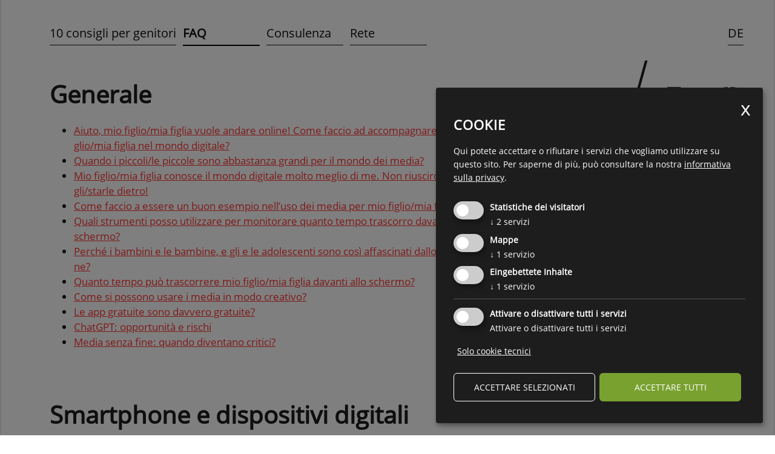

--- FILE ---
content_type: text/html; charset=utf-8
request_url: https://www.genitori-connessi.bz/it/10-consigli-per-genitori/faq-1183.html
body_size: 6726
content:

<!DOCTYPE html>
<html lang="it">
<head>
    <meta charset="utf-8">

    <!--[if lt IE 9]>
        <script src="/Scripts/html5-3.js"></script>
    <![endif]-->

    <title>
                FAQ

    </title>

                <meta name="robots" content="index, follow, noodp, noyd" />


    <meta name="keywords" content="" />
    <meta name="description" content="" />
    <meta name="author" content="Forum Prevenzione" />
    <meta name="generator" content="2017, teamblau, forum-p, CG, EB, HA, CA" />
    <meta name="viewport" content="width=device-width, initial-scale=1, maximum-scale=1">

    <link rel="apple-touch-icon" sizes="180x180" href="/apple-touch-icon.png">
    <link rel="icon" type="image/png" href="/favicon-32x32.png" sizes="32x32">
    <link rel="icon" type="image/png" href="/favicon-16x16.png" sizes="16x16">
    <link rel="manifest" href="/manifest.json">
    <link rel="mask-icon" href="/safari-pinned-tab.svg" color="#5bbad5">
    <meta name="theme-color" content="#ffffff">

    <link rel="canonical" href="https://www.genitori-connessi.bz/it/10-consigli-per-genitori/faq-1183.html" />
    <link rel="icon" href="/Content/Img/favicon.ico" type="image/x-icon">
    <link rel="preload" href="/Content/fonts/ubuntu/ubuntu-v11-latin-300.woff2" as="font" type="font/woff2" crossorigin>
    <link rel="preload" href="/Content/fonts/ubuntu/ubuntu-v11-latin-regular.woff2" as="font" type="font/woff2" crossorigin>
    <link rel="preload" href="/Content/fonts/ubuntu/ubuntu-v11-latin-500.woff2" as="font" type="font/woff2" crossorigin>
    <link rel="preload" href="/Content/fonts/ubuntu/ubuntu-v11-latin-700.woff2" as="font" type="font/woff2" crossorigin>
    <link rel="preload" href="/Content/fonts/materialicons/MaterialIcons-Regular.woff2" as="font" type="font/woff2" crossorigin>





<link rel="stylesheet" type="text/css" media="all" href="/Content/css/kampagnen/eltern_medienfit.min.css">
    <meta name="google-site-verification" content="CcWrnfgYTnO5YbLdnylytJXG3e--9CMcpPG6-8Z4vA0" />



            <!-- Cookie Consent Skript fuer Statistiche dei visitatori/ -->
            <script type="text/plain"
                    data-type="application/javascript"
                    data-name="Facebook Pixel">
                !function (f, b, e, v, n, t, s) {
    if (f.fbq) return; n = f.fbq = function () {
        n.callMethod ?
        n.callMethod.apply(n, arguments) : n.queue.push(arguments)
    };
    if (!f._fbq) f._fbq = n; n.push = n; n.loaded = !0; n.version = '2.0';
    n.queue = []; t = b.createElement(e); t.async = !0;
    t.src = v; s = b.getElementsByTagName(e)[0];
    s.parentNode.insertBefore(t, s)
}(window, document, 'script',
    'https://connect.facebook.net/en_US/fbevents.js');
fbq('init', '771373293487801');
fbq('track', 'PageView');
console.log("track facebook...");
            </script>
            <!-- Cookie Consent Skript fuer Mappe/ -->
            <script type="text/plain"
                    data-type="application/javascript"
                    data-name="GoogleMaps">
                //Script muss erst noch geladen werden
if ($('#GMap').length >= 1) {
    var script_tag = document.createElement('script');
    script_tag.setAttribute("type", "text/javascript");
    script_tag.setAttribute("src", "//maps.google.com/maps/api/js?callback=googleMapsLoaded&language=" + sgLang() + "&key=AIzaSyAktwKYNwYwI1-dFt10iDyUGQJBZFpKF_4");
    (document.getElementsByTagName("head")[0] || document.documentElement).appendChild(script_tag);
   console.log("GoogleMaps initialisiert...");
}
            </script>
            <!-- Cookie Consent Skript fuer Statistiche dei visitatori/Matomo -->
            <script type="text/plain"
                    data-type="application/javascript"
                    data-name="Matomo">
                <!-- Matomo Tag Manager -->

var _mtm = window._mtm = window._mtm || [];
_mtm.push({'mtm.startTime': (new Date().getTime()), 'event': 'mtm.Start'});
var d=document, g=d.createElement('script'), s=d.getElementsByTagName('script')[0];
g.async=true; g.src='https://cdn.matomo.cloud/forump.matomo.cloud/container_cdCTWU9y.js'; s.parentNode.insertBefore(g,s);

<!-- End Matomo Tag Manager -->
            </script>
            <!-- Cookie Consent Skript fuer Eingebettete Inhalte/YouTube -->
            <script type="text/plain"
                    data-type="application/javascript"
                    data-name="YouTube">
                console.log("allow embedding YouTube");
            </script>




    <link href="/bundles/Site/css?v=mEz5Iih8_8TrsxwolAFtTyv03QgDIc35TbW9lt2V8AI1" rel="stylesheet" type="text/css" media="all" />

</head>


<body class="lang-it kampagne page-cnt-1183  kamapgne_eltern_medienfit">
    






    

<div id="fb-root"></div>
<div class="container type-content">


<!-- component c100 navimain-->





    <div class="kampagnenContentContainer">
        <div class="inner kampagnenContentContainer-inner">






    <div class="c026" itemscope itemtype="http://schema.org/SiteNavigationElement">
        <div class="container-content">

                <a href="/it/10-consigli-per-genitori-1171.html" class="contentNaviElementLink"><span class="contentNaviElement">10 consigli per genitori</span></a>
                <a href="/it/10-consigli-per-genitori/faq-1183.html" class="contentNaviElementLink active"><span class="contentNaviElement">FAQ</span></a>
                <a href="/it/10-consigli-per-genitori/support-1185.html" class="contentNaviElementLink"><span class="contentNaviElement">Consulenza</span></a>
                <a href="/it/10-consigli-per-genitori/rete-1187.html" class="contentNaviElementLink"><span class="contentNaviElement">Rete</span></a>

            <span class="naviMainKampagne">




<div class="navi-lang">
            <a href="//www.forum-p.it:443/de/10-tipps/faq-1183.html">DE</a>
            <a class="active" href="//www.forum-p.it:443/it/10-consigli-per-genitori/faq-1183.html">IT</a>
</div>

            </span>


                    <a href="/it/10-consigli-per-genitori-1171.html" class="logoKampagneMobile">
                        <img src="/Content/Img/eltern_medienfit/it/logo.png" alt="Home" />
                    </a>


        </div>
    </div>




    <div class="c001 hyphenate c001_TitelUntertitelText cmsEditUrlWrapper container-content " id="c_7117">
        <div class="inner">
            
                <h2 class="heading heading-1">Generale</h2>
                                        <div class="text"><ul>
	<li><a href="/it/10-consigli-per-genitori/faq-generale/figliofiglia-vuole-andare-online-1289.html">Aiuto, mio figlio/mia figlia vuole andare online! Come faccio ad accompagnare mio figlio/mia figlia nel mondo digitale?</a></li>
	<li><a href="/it/10-consigli-per-genitori/faq-generale/abbastanza-grandi-per-il-mondo-digitale-1295.html">Quando i piccoli/le piccole sono abbastanza grandi per il mondo dei media?</a></li>
	<li><a href="/it/10-consigli-per-genitori/faq-generale/conosce-il-mondo-digitale-molto-meglio-di-me-1297.html">Mio figlio/mia figlia conosce il mondo digitale molto meglio di me. Non riuscir&#242; mai a stargli/starle dietro!</a></li>
	<li><a href="/it/10-consigli-per-genitori/faq-generale/essere-un-buon-esempio-1303.html">Come faccio a essere un buon esempio nell&#8217;uso dei media per mio figlio/mia figlia?</a></li>
	<li><a href="/it/10-consigli-per-genitori/faq-generale/strumenti-monitorare-tempo-utilizzo-dispositivi-1305.html">Quali strumenti posso utilizzare per monitorare quanto tempo trascorro davanti allo schermo?</a></li>
	<li><a href="/it/10-consigli-per-genitori/faq-generale/fascinazione-smartphone-1299.html">Perch&#233; i bambini e le bambine, e gli e le adolescenti&#160;sono cos&#236; affascinati dallo smartphone?</a></li>
	<li><a href="/it/10-consigli-per-genitori/faq-generale/tempo-di-utilizzo-dei-media-1307.html">Quanto tempo pu&#242; trascorrere mio figlio/mia figlia davanti allo schermo?</a></li>
	<li><a href="/it/10-consigli-per-genitori/faq-generale/usare-media-in-modo-creativo-1301.html">Come si possono usare i media in modo creativo?</a></li>
	<li><a href="/it/10-consigli-per-genitori/faq-generale/app-gratuite-1309.html">Le app gratuite sono davvero gratuite?</a></li>
	<li><a href="/it/10-consigli-per-genitori/faq-generale/chatgpt-1313.html">ChatGPT: opportunit&#224; e rischi</a></li>
	<li><a href="/it/10-consigli-per-genitori/faq-generale/media-senza-fine-1311.html">Media senza fine: quando diventano critici?</a></li>
</ul></div>
            <div class="lClear"></div>

            <div class="kampagneLine dn"></div>

        </div>
    </div>


    <div class="c001 hyphenate c001_TitelUntertitelText cmsEditUrlWrapper container-content " id="c_7119">
        <div class="inner">
            
                <h2 class="heading heading-1">Smartphone e dispositivi digitali</h2>
                                        <div class="text"><ul>
	<li><a href="/it/10-consigli-per-genitori/faq-smartphone-e-dispositivi-digitali/primo-smartphone-1317.html">Quando mio figlio/mia figlia sar&#224; abbastanza grande per il suo primo smartphone?</a></li>
	<li><a href="/it/10-consigli-per-genitori/faq-smartphone-e-dispositivi-digitali/raccomandazioni-primo-smartphone-1323.html">Cosa devo tenere presente quando acquisto il primo smartphone?</a></li>
	<li><a href="/it/10-consigli-per-genitori/faq-smartphone-e-dispositivi-digitali/contenuti-adatti-alleta-1325.html">Come possiamo selezionare contenuti adatti all&#8217;et&#224;?</a></li>
	<li><a href="https://www.genitori-connessi.bz/it/10-consigli-per-genitori/faq-smartphone-e-dispositivi-digitali/app-giochi-e-programmi-consigliati-1327.html">Dove posso trovare app, giochi e programmi consigliati per bambini, bambine e giovani?</a></li>
	<li><a href="/it/10-consigli-per-genitori/faq-smartphone-e-dispositivi-digitali/app-di-filtraggio-e-di-controllo-1329.html">Quali sono i vantaggi e i svantaggi delle app di filtraggio e di controllo sullo smartphone?</a></li>
	<li><a href="/it/10-consigli-per-genitori/faq-smartphone-e-dispositivi-digitali/tempi-di-utilizzo-dei-media-discussione-costante-1331.html">I tempi di utilizzo dei media sono un argomento di discussione costante. Come si pu&#242; regolare l&#8217;uso dei media in famiglia?</a></li>
</ul></div>
            <div class="lClear"></div>

            <div class="kampagneLine dn"></div>

        </div>
    </div>


    <div class="c001 hyphenate c001_TitelUntertitelText cmsEditUrlWrapper container-content " id="c_7121">
        <div class="inner">
            
                <h2 class="heading heading-1">Giochi digitali</h2>
                                        <div class="text"><ul>
	<li><a href="/it/10-consigli-per-genitori/faq-giochi-digitali/fascinazione-giochi-digitali-1335.html">Perch&#233; i giochi digitali sono cos&#236; affascinanti?</a></li>
	<li><a href="/it/10-consigli-per-genitori/faq-giochi-digitali/accompagnare-figlifiglie-1337.html">Accompagnare i figli e le figlie nel gioco &#8211; ma come?</a></li>
	<li><a href="/it/10-consigli-per-genitori/faq-giochi-digitali/giochi-adatti-alleta-1339.html">Dove posso trovare informazioni sui giochi digitali adatti all&#8217;et&#224;?</a></li>
	<li><a href="/it/10-consigli-per-genitori/faq-giochi-digitali/gioco-online-con-altre-persone-1413.html">Mio figlio/mia figlia gioca online con altre persone. A cosa devo prestare attenzione?</a></li>
	<li><a href="/it/10-consigli-per-genitori/faq-giochi-digitali/giochi-violenti-1341.html">Aiuto, mio figlio/mia figlia gioca a giochi violenti!</a></li>
	<li><a href="/it/10-consigli-per-genitori/faq-giochi-digitali/giochi-digitali-e-rabbia-1343.html">Mio figlio/mia figlia si arrabbia quando gioca ai videogiochi! Cosa fare?</a></li>
	<li><a href="/it/10-consigli-per-genitori/faq-giochi-digitali/tempo-gaming-1345.html">Mio figlio/mia figlia gioca molto. Quando &#232; troppo?</a></li>
</ul></div>
            <div class="lClear"></div>

            <div class="kampagneLine dn"></div>

        </div>
    </div>


    <div class="c001 hyphenate c001_TitelUntertitelText cmsEditUrlWrapper container-content " id="c_7123">
        <div class="inner">
            
                <h2 class="heading heading-1">Social media</h2>
                                        <div class="text"><ul>
	<li><a href="/it/10-consigli-per-genitori/faq-social-media/importanza-social-media-1349.html">Perch&#233; i social media sono cos&#236; importanti per mio figlio/mia figlia?</a></li>
	<li><a href="/it/10-consigli-per-genitori/faq-social-media/autorizzazione-uso-social-media-1351.html">Devo permettere a mio figlio/mia figlia di usare i social network?</a></li>
	<li><a href="/it/10-consigli-per-genitori/faq-social-media/restrizioni-di-eta-1355.html">Quali sono le restrizioni di et&#224; sui social media?</a></li>
	<li><a href="/it/10-consigli-per-genitori/faq-social-media/youtube-kids-1359.html">YouTubeKids &#232; un&#8217;alternativa a YouTube adatta alla giovane et&#224;</a></li>
	<li><a href="/it/10-consigli-per-genitori/faq-social-media/whatsapp-1361.html">WhatsApp spiegato in modo semplice: consigli e informazioni utili</a></li>
	<li><a href="/it/10-consigli-per-genitori/faq-social-media/rappresentazione-di-se-e-ideali-di-bellezza-1363.html">Che influenza hanno su mio figlio/mia figlia la rappresentazione di s&#233; e gli ideali di bellezza dei social media?</a></li>
	<li><a href="/it/10-consigli-per-genitori/faq-social-media/culto-del-corpo-social-network-1365.html">Il culto del corpo sui social network: consigli per i genitori</a></li>
</ul></div>
            <div class="lClear"></div>

            <div class="kampagneLine dn"></div>

        </div>
    </div>


    <div class="c001 hyphenate c001_TitelUntertitelText cmsEditUrlWrapper container-content " id="c_7125">
        <div class="inner">
            
                <h2 class="heading heading-1">Cyber|bullismo</h2>
                                        <div class="text"><ul>
	<li><a href="/it/10-consigli-per-genitori/faq-cyberbullismo/che-cose-il-cyberbullismo-1367.html">Che cos&#39;&#232; il cyber|bullismo?</a></li>
	<li><a href="/it/10-consigli-per-genitori/faq-cyberbullismo/riconoscere-cyberbullismo-1371.html">Come si riconosce il cyber|bullismo?</a></li>
	<li><a href="/it/10-consigli-per-genitori/faq-cyberbullismo/fare-contro-il-cyberbullismo-1373.html">Cosa possono fare i genitori contro il cyber|bullismo?</a></li>
	<li><a href="/it/10-consigli-per-genitori/faq-cyberbullismo/prevenire-cyberbullismo-1375.html">Cosa possono fare i genitori per prevenire il cyber|bullismo?</a></li>
</ul></div>
            <div class="lClear"></div>

            <div class="kampagneLine dn"></div>

        </div>
    </div>


    <div class="c001 hyphenate c001_TitelUntertitelText cmsEditUrlWrapper container-content " id="c_7127">
        <div class="inner">
            
                <h2 class="heading heading-1">Fake News</h2>
                                        <div class="text"><ul>
	<li><a href="/it/10-consigli-per-genitori/faq-fake-news/cosa-sono-le-fake-news-1379.html">Cosa sono le Fake News?</a></li>
	<li><a href="/it/10-consigli-per-genitori/faq-fake-news/riconoscere-fake-news-1381.html">Come riconoscere le Fake News?</a></li>
	<li><a href="/it/10-consigli-per-genitori/faq-fake-news/sostegno-ricerche-online-1383.html">Come faccio ad aiutare mio figlio/mia figlia nelle ricerche online?</a></li>
</ul></div>
            <div class="lClear"></div>

            <div class="kampagneLine dn"></div>

        </div>
    </div>


    <div class="c001 hyphenate c001_TitelUntertitelText cmsEditUrlWrapper container-content " id="c_7129">
        <div class="inner">
            
                <h2 class="heading heading-1">Trattamento dei dati personali</h2>
                                        <div class="text"><ul>
	<li><a href="/it/10-consigli-per-genitori/faq-trattamento-dei-dati-personali/gestione-dei-dati-personali-online-1387.html">Come faccio a parlare a mio figlio/mia figlia della gestione dei dati personali online?</a></li>
	<li><a href="/it/10-consigli-per-genitori/faq-trattamento-dei-dati-personali/diritto-alla-propria-immagine-1393.html">Anche i bambini e le bambine hanno diritto alla propria immagine?</a></li>
</ul></div>
            <div class="lClear"></div>

            <div class="kampagneLine dn"></div>

        </div>
    </div>


    <div class="c001 hyphenate c001_TitelUntertitelText cmsEditUrlWrapper container-content " id="c_7131">
        <div class="inner">
            
                <h2 class="heading heading-1">Contenuti problematici</h2>
                                        <div class="text"><ul>
	<li><a href="/it/10-consigli-per-genitori/faq-contenuti-problematici/rischi-uso-media-digitali-1391.html">Quali sono i possibili rischi connessi all&#8217;uso dei media digitali?</a></li>
	<li><a href="/it/10-consigli-per-genitori/faq-contenuti-problematici/parlare-di-contenuti-problematici-1395.html">Come faccio a parlare a mio figlio/mia figlia di contenuti problematici su internet?</a></li>
	<li><a href="/it/10-consigli-per-genitori/faq-contenuti-problematici/lodio-in-rete-1397.html">Cosa fare contro l&#8217;odio in rete?</a></li>
	<li><a href="/it/10-consigli-per-genitori/faq-contenuti-problematici/sexting-1399.html">Che cos&#8217;&#232; il sexting?</a></li>
	<li><a href="/it/10-consigli-per-genitori/faq-contenuti-problematici/revenge-porn-1401.html">Che cos&#8217;&#232; il revenge porn?</a></li>
	<li><a href="/it/10-consigli-per-genitori/faq-contenuti-problematici/conseguenze-legali-sexting-e-revenge-porn-1403.html">Quali conseguenze legali possono avere il sexting e il revenge porn?</a></li>
	<li><a href="/it/10-consigli-per-genitori/faq-contenuti-problematici/cybergrooming-1405.html">Che cos&#8217;&#232; il cybergrooming?</a></li>
	<li><a href="/it/10-consigli-per-genitori/faq-contenuti-problematici/protezione-violenza-sessuale-in-rete-1407.html">Come faccio a proteggere mio figlio/mia figlia dalla violenza sessuale su internet?</a></li>
	<li><a href="/it/10-consigli-per-genitori/faq-contenuti-problematici/pornografia-1409.html">Aiuto, mio figlio/mia figlia guarda i porno su internet!</a></li>
</ul></div>
            <div class="lClear"></div>

            <div class="kampagneLine dn"></div>

        </div>
    </div>


<div id="c_2121" class="c004 c004_Text cmsEditUrlWrapper container-content ">
    
    <div class="text"><small>Un&#8217;iniziativa del<strong> </strong><a href="http://www.forum-p.it" style="color: black" target="_blank">Forum Prevenzione</a> e <a href="http://www.provinz.bz.it/familie-soziales-gemeinschaft/familie/default.asp#accept-cookies" style="color: black" target="_blank">dell&#39;Agenzia per la famiglia</a> in collaborazione con <a href="https://www.forum-p.it/it/home/rete-1187.html" style="color: black">ulteriori partner.</a></small><br />
&#160;</div>
</div>








                    <a href="/it/10-consigli-per-genitori-1171.html" class="logoKampagne">
                        <img src="/Content/Img/eltern_medienfit/it/logo.png" alt="Home" />
                    </a>





        </div>
    </div>
    <div id="siteFooter" class="c200">




<div class="navi-lang">
            <a href="//www.forum-p.it:443/de/10-tipps/faq-1183.html">DE</a>
            <a class="active" href="//www.forum-p.it:443/it/10-consigli-per-genitori/faq-1183.html">IT</a>
</div>


<div class="row footer-bottom kampagne">
    <div class="columns six">
        <span>
            &#169; 2025
        </span>
        <span>
            Forum Prevenzione
        </span>
        <span>
            IVA: 02267890214 - Codice Fiscale: 94074740211
        </span>
    </div>
    <div class="footer-legal columns six">
        <span><a href="/it/service-it/fondazione-1121.html" target="_blank" class="footer-title">Fondazione Forum Prevenzione ONLUS</a></span>
        <span class="footer-social">
            <a href="https://www.facebook.com/ForumPrevenzione/" target="_blank">
                <svg><use xlink:href="/Content/Img/sprite-map.svg#fb-logo"/></svg>
            </a>
            <a href="https://twitter.com/ForumP_Bz" target="_blank">
                <svg><use xlink:href="/Content/Img/sprite-map.svg#twt-logo"/></svg>
            </a>

            <a href="https://www.instagram.com/forump_bz/?hl=de" target="_blank">
                <svg><use xlink:href="/Content/Img/sprite-map.svg#ins-logo"/></svg>
            </a>
            
        </span>

    </div>
    <a class="tb-logo" href="http://www.teamblau.com" target="_black">
        <svg><use xlink:href="/Content/Img/sprite-map.svg#tb-logo"/></svg>
    </a>

        <div id="link-top" class="link-top"><i class="material-icons">&#xE317;</i></div>

</div>

    </div>
</div>
            
                <script type="text/javascript" src="/Content/Scripts/kampagne_eltern_medienfit/Hyphenator-5.3.0/Hyphenator.js"></script>
                <script>
                    Hyphenator.run();
                </script>
            



<script type="text/javascript" src="/js-scripts/it/tbCookieConsent/scripts/tbCookieConsent-klaro-init.js"></script>

    


    <script>
            var sgLang = "it";
    </script>
    <script>


             var sPrivacyPageUrl = "";
                     sPrivacyPageUrl = "/it/service-it/privacy-policy-1123.html";


                    var texteJs = {
                          "2-1": "",
                          "2-2": "Accetto i cookie",
                          "2-3": "120",
                    }
    </script>

<link rel="stylesheet" type="text/css" media="all" href="/Content/css/kampagnen/eltern_medienfit.min.css">
    <!--<script>
        //CSS-Loader
        var loadDeferredStyles = function () {
            var addStylesNode = document.getElementById("deferred-styles");
            var replacement = document.createElement("div");
            replacement.innerHTML = addStylesNode.textContent;
            document.body.appendChild(replacement)
            addStylesNode.parentElement.removeChild(addStylesNode);
        };
        var raf = window.requestAnimationFrame || window.mozRequestAnimationFrame ||
            window.webkitRequestAnimationFrame || window.msRequestAnimationFrame;
        if (raf) raf(function () { window.setTimeout(loadDeferredStyles, 0); });
        else window.addEventListener('load', loadDeferredStyles);
    </script>-->
<script src="/bundles/Footerscripts?v=B5LYhJOh8Xyuy6fyW35bIgo0WAnh-cHj64JgKyMGL2M1"></script>

    <script src='https://www.google.com/recaptcha/api.js'></script>
</body>
</html>


--- FILE ---
content_type: text/css
request_url: https://www.genitori-connessi.bz/Content/css/kampagnen/eltern_medienfit.min.css
body_size: 1933
content:
@font-face{font-family:'open_sans';src:url("/Content/fonts/open_sans/open-sans-v15-latin-regular.woff2") format("woff2"),url("/Content/fonts/open_sans/open-sans-v15-latin-regular.woff") format("woff");font-weight:normal;font-style:normal;}body{font-family:open_sans,Arial;font-size:13pt;color:#110f0d;}body .text,body .text *{font-family:open_sans,Arial;}body .logoKampagne{position:absolute;right:28px;top:100px;}@media only screen and (max-width:1100px){body .logoKampagne{display:none;}}body .logoKampagneMobile{display:none;margin:50px 0 5px;text-align:center;}@media only screen and (max-width:1100px){body .logoKampagneMobile{display:block;}}@media only screen and (max-width:550px){.kampagne .container{padding-top:10px;}}.kampagnenContentContainer{position:relative;}.kampagnenContentContainer .inner{max-width:1320px;margin:0 auto;position:relative;}.kampagnenContentContainer .container-content{position:relative;max-width:900px;margin:unset !important;}@media only screen and (max-width:1100px){.kampagnenContentContainer .container-content{padding:20px;}}.kampagnenContentContainer .heading{font-family:open_sans !important;}.naviMainKampagne{display:block !important;position:absolute;top:0;right:50px;}.naviMainKampagne .navi-lang{display:inline-block;}.naviMainKampagne .navi-lang a{color:#110f0d;font-size:15pt !important;display:block;padding:4px 0;border-bottom:1px solid #110f0d;text-decoration:none;}.naviMainKampagne .navi-lang .active{display:none;}@media only screen and (max-width:550px){.naviMainKampagne{display:none !important;}}.c026{background-color:#fff;padding:36px 0 20px;}.c026 .container-content{padding-top:0;padding-bottom:0;max-width:1320px;}.c026 .container-content .contentNaviElementLink{font-size:15pt !important;display:inline-block;font-weight:normal !important;margin-right:7px !important;text-decoration:none;}.c026 .container-content .contentNaviElementLink .contentNaviElement{display:block;border-bottom:1px solid #110f0d;padding:4px 0;min-width:127px;color:#110f0d;}.c026 .container-content .contentNaviElementLink .contentNaviElement::before{content:"" !important;padding:0 !important;}.c026 .container-content .contentNaviElementLink:hover .contentNaviElement,.c026 .container-content .contentNaviElementLink.active .contentNaviElement{font-weight:700;border-bottom:2px solid #000;color:#110f0d !important;}@media only screen and (max-width:550px){.c026{padding-top:10px !important;}.c026 a.contentNaviElementLink{display:block;margin:0 !important;min-width:100%;padding-top:6px;}}.container-posts{padding-top:0 !important;padding-bottom:0 !important;background-color:#fff;overflow:hidden;}.container-posts .grid-sizer,.container-posts .grid-item{width:33% !important;}.container-posts .post-block article{background-color:#e3ded9;}.container-posts .post-block article .more-link::before{top:0 !important;}.container-posts .error{color:#110f0d;}.container-posts .post-type{font-family:"ubuntu";}@media only screen and (max-width:550px){.container-posts .grid-sizer,.container-posts .grid-item{width:50% !important;}}@media only screen and (max-width:500px){.container-posts .grid-sizer,.container-posts .grid-item{width:100% !important;}}.page-cnt-1185 .c001 .heading-1{float:left;width:50%;padding-right:40px;font-family:'open_sans';font-weight:normal;font-size:36px;-ms-hyphens:auto;-webkit-hyphens:auto;hyphens:auto;}.page-cnt-1185 .c001 .heading-2{display:none;}.page-cnt-1185 .c001 .text{float:left;width:50%;}.page-cnt-1185 .c001 .kampagneLine{border-bottom:1px solid #110f0d;display:block !important;margin-top:22px;}@media only screen and (max-width:1100px){.page-cnt-1185 .c001 .heading-1{float:none;width:100%;display:block;font-size:18px !important;}.page-cnt-1185 .c001 .text{float:none;width:100%;}}#siteFooter .navi-lang{display:none;width:100%;text-align:center;padding:15px 0 0 0;}#siteFooter .navi-lang a{display:inline-block;background-color:#fff;padding:3px 5px;color:#110f0d;border-radius:50%;}#siteFooter .navi-lang a.active{display:none;}@media only screen and (max-width:550px){#siteFooter .navi-lang{display:block;}}#siteFooter .footer-bottom{padding-left:50px !important;}@media only screen and (max-width:1100px){#siteFooter .footer-bottom{padding-left:0 !important;}}#eltern-medienfit-home{max-width:1320px;}#eltern-medienfit-home .slide{position:relative;overflow:hidden;margin-bottom:15px;cursor:pointer;}#eltern-medienfit-home .slide img{overflow:hidden;font-size:0;margin:0;}#eltern-medienfit-home .slide img.mobile{display:none;width:100%;height:auto;}@media only screen and (max-width:1100px){#eltern-medienfit-home .slide img.mobile{display:block;}}@media only screen and (max-width:1100px){#eltern-medienfit-home .slide img.desktop{display:none !important;}}#eltern-medienfit-home .slide .textFront{position:absolute;left:158px;bottom:180px;width:655px;font-size:52px;line-height:1.3;transition:opacity .8s;}@media only screen and (max-width:1100px){#eltern-medienfit-home .slide .textFront{width:100%;left:0;top:50%;bottom:auto;transform:translateY(-50%);font-size:28px;padding:20px;}}#eltern-medienfit-home .slide .contBack{background:#e3ded9;padding:20px 50px;height:auto;position:absolute;left:0;top:100%;transition:all .5s;width:100%;}@media only screen and (max-width:1100px){#eltern-medienfit-home .slide .contBack{padding:20px;}}#eltern-medienfit-home .slide .contBack.contBack-has-video{padding:0;}#eltern-medienfit-home .slide .contBack.contBack-has-video .videoWrapper{position:relative;padding-bottom:56.25%;height:0;}#eltern-medienfit-home .slide .contBack.contBack-has-video .videoWrapper iframe{position:absolute;top:0;left:0;width:100%;height:100%;}#eltern-medienfit-home .slide .contBack.contBack-has-video .close-video{position:absolute;right:10px;top:10px;display:inline-block;padding:10px 15px;background-color:rgba(255,255,255,.7);color:#333;z-index:10;font-weight:bold;font-size:16px;}#eltern-medienfit-home .slide .contBack.contBack-has-video .bText{padding:20px 50px 40px;}@media only screen and (max-width:1100px){#eltern-medienfit-home .slide .contBack.contBack-has-video .bText{width:100%;padding:20px 20px 40px;}}#eltern-medienfit-home .slide .contBack .num{font-size:44px;margin-bottom:30px;}@media only screen and (max-width:1100px){#eltern-medienfit-home .slide .contBack .num{margin-bottom:10px;font-size:38px;}}#eltern-medienfit-home .slide .contBack .bText{width:700px;}@media only screen and (max-width:1100px){#eltern-medienfit-home .slide .contBack .bText{width:100%;}}#eltern-medienfit-home .slide .contBack .bText .tit{font-size:26px;line-height:1.2;margin-bottom:45px;}@media only screen and (max-width:1100px){#eltern-medienfit-home .slide .contBack .bText .tit{margin-bottom:25px;display:none;}}@media only screen and (max-width:1100px){#eltern-medienfit-home .slide .contBack .bText .text{font-size:15px;line-height:1.2;margin-bottom:0;}}#eltern-medienfit-home .slide.open .contBack{top:0;}#eltern-medienfit-home .slide .link{width:100%;padding:10px;display:block;background-color:#e3ded9;margin-top:-10px;color:#110f0d;text-decoration:none;}#eltern-medienfit-home .slide .link i{transform:translateY(3px);display:inline-block;transition:all .6s;font-size:16px;}#eltern-medienfit-home .slide .link:hover i{transform:rotate(-180deg) translateY(-3px);}@media only screen and (max-width:1100px){#eltern-medienfit-home .slide .link{display:none;}}@media only screen and (min-width:1100px){#eltern-medienfit-home .slide.slide_1 .textFront{left:158px;}#eltern-medienfit-home .slide.slide_2 .textFront{left:130px;}#eltern-medienfit-home .slide.slide_3 .textFront{top:100px;left:130px;}#eltern-medienfit-home .slide.slide_4 .textFront{bottom:190px;left:125px;}#eltern-medienfit-home .slide.slide_5 .textFront{top:100px;}#eltern-medienfit-home .slide.slide_6 .textFront{top:37px;left:252px;width:570px;}#eltern-medienfit-home .slide.slide_7 .textFront{top:110px;left:50px;}#eltern-medienfit-home .slide.slide_8 .textFront{top:106px;left:65px;}#eltern-medienfit-home .slide.slide_9 .textFront{bottom:106px;left:105px;}#eltern-medienfit-home .slide.slide_10 .textFront{bottom:197px;left:95px;}}#siteFooter.c200 .footer-middle{padding-left:50px !important;}